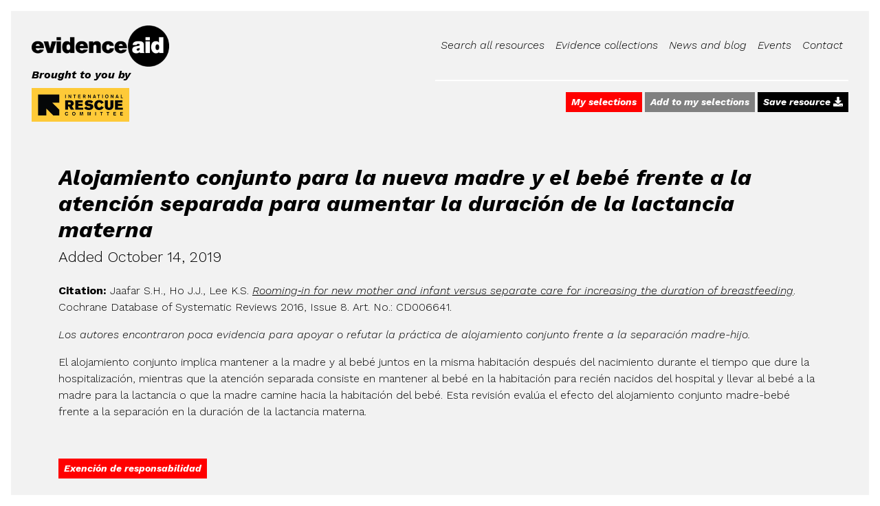

--- FILE ---
content_type: text/html; charset=UTF-8
request_url: https://evidenceaid.org/resource/alojamiento-conjunto-para-la-nueva-madre-y-el-bebe-frente-a-la-atencion-separada-para-aumentar-la-duracion-de-la-lactancia-materna/
body_size: 6486
content:
<!doctype html>
<html lang="es">
	<head>
		<meta charset="UTF-8">
		<meta name="viewport" content="width=device-width, initial-scale=1, shrink-to-fit=no">
		<title>Alojamiento conjunto para la nueva madre y el bebé frente a la atención separada para aumentar la duración de la lactancia materna - Evidence Aid Evidence Aid</title>
				<meta name="date" content="2019-10-14T13:01:42+0100">
		<meta name="revised" content="2020-08-04T12:27:26+0100">
		<meta name="DC.publisher" content="Evidence Aid" />
		<meta name="DC.creator" content="Evidence Aid" />
		<meta name="DC.date" content="2019/10/14" />
		<meta name='robots' content='index, follow, max-image-preview:large, max-snippet:-1, max-video-preview:-1' />

	<!-- This site is optimized with the Yoast SEO plugin v17.3 - https://yoast.com/wordpress/plugins/seo/ -->
	<link rel="canonical" href="https://evidenceaid.org/resource/alojamiento-conjunto-para-la-nueva-madre-y-el-bebe-frente-a-la-atencion-separada-para-aumentar-la-duracion-de-la-lactancia-materna/" />
	<meta property="og:locale" content="es_ES" />
	<meta property="og:type" content="website" />
	<meta property="og:title" content="Alojamiento conjunto para la nueva madre y el bebé frente a la atención separada para aumentar la duración de la lactancia materna - Evidence Aid" />
	<meta property="og:description" content="Citation: Jaafar S.H., Ho J.J., Lee K.S. Rooming‐in for new mother and infant versus separate care for increasing the duration of breastfeeding. Cochrane Database of Systematic Reviews 2016, Issue 8. Art. No.: CD006641. Los autores encontraron poca evidencia para apoyar o refutar la práctica de alojamiento conjunto frente a la separación madre-hijo. El alojamiento conjunto implica mantener [&hellip;]" />
	<meta property="og:url" content="https://evidenceaid.org/resource/alojamiento-conjunto-para-la-nueva-madre-y-el-bebe-frente-a-la-atencion-separada-para-aumentar-la-duracion-de-la-lactancia-materna/" />
	<meta property="og:site_name" content="Evidence Aid" />
	<meta property="article:publisher" content="https://www.facebook.com/evidenceaid" />
	<meta property="article:modified_time" content="2020-08-04T11:27:26+00:00" />
	<meta property="og:image" content="https://evidenceaid.org/wp-content/uploads/2020/05/social.png" />
	<meta property="og:image:width" content="800" />
	<meta property="og:image:height" content="800" />
	<meta name="twitter:card" content="summary_large_image" />
	<meta name="twitter:site" content="@evidenceaid" />
	<meta name="twitter:label1" content="Est. reading time" />
	<meta name="twitter:data1" content="1 minute" />
	<script type="application/ld+json" class="yoast-schema-graph">{"@context":"https://schema.org","@graph":[{"@type":"Organization","@id":"https://evidenceaid.org/#organization","name":"Evidence Aid","url":"https://evidenceaid.org/","sameAs":["https://www.facebook.com/evidenceaid","https://www.linkedin.com/company/5165965","https://twitter.com/evidenceaid"],"logo":{"@type":"ImageObject","@id":"https://evidenceaid.org/#logo","inLanguage":"en-US","url":"https://evidenceaid.org/wp-content/uploads/2020/05/logo.png","contentUrl":"https://evidenceaid.org/wp-content/uploads/2020/05/logo.png","width":600,"height":180,"caption":"Evidence Aid"},"image":{"@id":"https://evidenceaid.org/#logo"}},{"@type":"WebSite","@id":"https://evidenceaid.org/#website","url":"https://evidenceaid.org/","name":"Evidence Aid","description":"Championing evidence-based humanitarian action","publisher":{"@id":"https://evidenceaid.org/#organization"},"potentialAction":[{"@type":"SearchAction","target":{"@type":"EntryPoint","urlTemplate":"https://evidenceaid.org/?s={search_term_string}"},"query-input":"required name=search_term_string"}],"inLanguage":"en-US"},{"@type":"WebPage","@id":"https://evidenceaid.org/resource/alojamiento-conjunto-para-la-nueva-madre-y-el-bebe-frente-a-la-atencion-separada-para-aumentar-la-duracion-de-la-lactancia-materna/#webpage","url":"https://evidenceaid.org/resource/alojamiento-conjunto-para-la-nueva-madre-y-el-bebe-frente-a-la-atencion-separada-para-aumentar-la-duracion-de-la-lactancia-materna/","name":"Alojamiento conjunto para la nueva madre y el beb\u00e9 frente a la atenci\u00f3n separada para aumentar la duraci\u00f3n de la lactancia materna - Evidence Aid","isPartOf":{"@id":"https://evidenceaid.org/#website"},"datePublished":"2019-10-14T12:01:42+00:00","dateModified":"2020-08-04T11:27:26+00:00","breadcrumb":{"@id":"https://evidenceaid.org/resource/alojamiento-conjunto-para-la-nueva-madre-y-el-bebe-frente-a-la-atencion-separada-para-aumentar-la-duracion-de-la-lactancia-materna/#breadcrumb"},"inLanguage":"en-US","potentialAction":[{"@type":"ReadAction","target":["https://evidenceaid.org/resource/alojamiento-conjunto-para-la-nueva-madre-y-el-bebe-frente-a-la-atencion-separada-para-aumentar-la-duracion-de-la-lactancia-materna/"]}]},{"@type":"BreadcrumbList","@id":"https://evidenceaid.org/resource/alojamiento-conjunto-para-la-nueva-madre-y-el-bebe-frente-a-la-atencion-separada-para-aumentar-la-duracion-de-la-lactancia-materna/#breadcrumb","itemListElement":[{"@type":"ListItem","position":1,"name":"Home","item":"https://evidenceaid.org/"},{"@type":"ListItem","position":2,"name":"Resources","item":"https://evidenceaid.org/resource/"},{"@type":"ListItem","position":3,"name":"Alojamiento conjunto para la nueva madre y el beb\u00e9 frente a la atenci\u00f3n separada para aumentar la duraci\u00f3n de la lactancia materna"}]}]}</script>
	<!-- / Yoast SEO plugin. -->


<link rel='dns-prefetch' href='//fonts.googleapis.com' />
<link rel='dns-prefetch' href='//use.fontawesome.com' />
<link rel='dns-prefetch' href='//s.w.org' />
<link rel="alternate" type="application/rss+xml" title="Evidence Aid &raquo; Alojamiento conjunto para la nueva madre y el bebé frente a la atención separada para aumentar la duración de la lactancia materna Comments Feed" href="https://evidenceaid.org/resource/alojamiento-conjunto-para-la-nueva-madre-y-el-bebe-frente-a-la-atencion-separada-para-aumentar-la-duracion-de-la-lactancia-materna/feed/" />
		<script type="text/javascript">
			window._wpemojiSettings = {"baseUrl":"https:\/\/s.w.org\/images\/core\/emoji\/13.1.0\/72x72\/","ext":".png","svgUrl":"https:\/\/s.w.org\/images\/core\/emoji\/13.1.0\/svg\/","svgExt":".svg","source":{"concatemoji":"https:\/\/evidenceaid.org\/wp-includes\/js\/wp-emoji-release.min.js?ver=5.8.12"}};
			!function(e,a,t){var n,r,o,i=a.createElement("canvas"),p=i.getContext&&i.getContext("2d");function s(e,t){var a=String.fromCharCode;p.clearRect(0,0,i.width,i.height),p.fillText(a.apply(this,e),0,0);e=i.toDataURL();return p.clearRect(0,0,i.width,i.height),p.fillText(a.apply(this,t),0,0),e===i.toDataURL()}function c(e){var t=a.createElement("script");t.src=e,t.defer=t.type="text/javascript",a.getElementsByTagName("head")[0].appendChild(t)}for(o=Array("flag","emoji"),t.supports={everything:!0,everythingExceptFlag:!0},r=0;r<o.length;r++)t.supports[o[r]]=function(e){if(!p||!p.fillText)return!1;switch(p.textBaseline="top",p.font="600 32px Arial",e){case"flag":return s([127987,65039,8205,9895,65039],[127987,65039,8203,9895,65039])?!1:!s([55356,56826,55356,56819],[55356,56826,8203,55356,56819])&&!s([55356,57332,56128,56423,56128,56418,56128,56421,56128,56430,56128,56423,56128,56447],[55356,57332,8203,56128,56423,8203,56128,56418,8203,56128,56421,8203,56128,56430,8203,56128,56423,8203,56128,56447]);case"emoji":return!s([10084,65039,8205,55357,56613],[10084,65039,8203,55357,56613])}return!1}(o[r]),t.supports.everything=t.supports.everything&&t.supports[o[r]],"flag"!==o[r]&&(t.supports.everythingExceptFlag=t.supports.everythingExceptFlag&&t.supports[o[r]]);t.supports.everythingExceptFlag=t.supports.everythingExceptFlag&&!t.supports.flag,t.DOMReady=!1,t.readyCallback=function(){t.DOMReady=!0},t.supports.everything||(n=function(){t.readyCallback()},a.addEventListener?(a.addEventListener("DOMContentLoaded",n,!1),e.addEventListener("load",n,!1)):(e.attachEvent("onload",n),a.attachEvent("onreadystatechange",function(){"complete"===a.readyState&&t.readyCallback()})),(n=t.source||{}).concatemoji?c(n.concatemoji):n.wpemoji&&n.twemoji&&(c(n.twemoji),c(n.wpemoji)))}(window,document,window._wpemojiSettings);
		</script>
		<style type="text/css">
img.wp-smiley,
img.emoji {
	display: inline !important;
	border: none !important;
	box-shadow: none !important;
	height: 1em !important;
	width: 1em !important;
	margin: 0 .07em !important;
	vertical-align: -0.1em !important;
	background: none !important;
	padding: 0 !important;
}
</style>
	<link rel='stylesheet' id='dotty_fonts-css'  href='https://fonts.googleapis.com/css2?family=Work+Sans%3Aital%2Cwght%400%2C300%3B0%2C700%3B1%2C300%3B1%2C700&#038;display=swap&#038;ver=5.8.12' type='text/css' media='all' />
<link rel='stylesheet' id='dotty_font_awesome-css'  href='https://use.fontawesome.com/releases/v5.12.1/css/all.css?ver=5.8.12' type='text/css' media='all' />
<link rel='stylesheet' id='dotty_style-css'  href='https://evidenceaid.org/wp-content/themes/evidence_aid/style.css?ver=5.8.12' type='text/css' media='all' />
<script type='text/javascript' src='https://evidenceaid.org/wp-includes/js/jquery/jquery.min.js?ver=3.6.0' id='jquery-core-js'></script>
<script type='text/javascript' src='https://evidenceaid.org/wp-includes/js/jquery/jquery-migrate.min.js?ver=3.3.2' id='jquery-migrate-js'></script>
<script type='text/javascript' id='dotty_functions-js-extra'>
/* <![CDATA[ */
var dotty = {"ajaxurl":"https:\/\/evidenceaid.org\/wp-admin\/admin-ajax.php","posts":"{\"page\":0,\"resource\":\"alojamiento-conjunto-para-la-nueva-madre-y-el-bebe-frente-a-la-atencion-separada-para-aumentar-la-duracion-de-la-lactancia-materna\",\"post_type\":\"resource\",\"name\":\"alojamiento-conjunto-para-la-nueva-madre-y-el-bebe-frente-a-la-atencion-separada-para-aumentar-la-duracion-de-la-lactancia-materna\",\"error\":\"\",\"m\":\"\",\"p\":0,\"post_parent\":\"\",\"subpost\":\"\",\"subpost_id\":\"\",\"attachment\":\"\",\"attachment_id\":0,\"pagename\":\"\",\"page_id\":0,\"second\":\"\",\"minute\":\"\",\"hour\":\"\",\"day\":0,\"monthnum\":0,\"year\":0,\"w\":0,\"category_name\":\"\",\"tag\":\"\",\"cat\":\"\",\"tag_id\":\"\",\"author\":\"\",\"author_name\":\"\",\"feed\":\"\",\"tb\":\"\",\"paged\":0,\"meta_key\":\"\",\"meta_value\":\"\",\"preview\":\"\",\"s\":\"\",\"sentence\":\"\",\"title\":\"\",\"fields\":\"\",\"menu_order\":\"\",\"embed\":\"\",\"category__in\":[],\"category__not_in\":[],\"category__and\":[],\"post__in\":[],\"post__not_in\":[],\"post_name__in\":[],\"tag__in\":[],\"tag__not_in\":[],\"tag__and\":[],\"tag_slug__in\":[],\"tag_slug__and\":[],\"post_parent__in\":[],\"post_parent__not_in\":[],\"author__in\":[],\"author__not_in\":[],\"language\":\"en\",\"meta_query\":[],\"ignore_sticky_posts\":false,\"suppress_filters\":false,\"cache_results\":true,\"update_post_term_cache\":true,\"lazy_load_term_meta\":true,\"update_post_meta_cache\":true,\"posts_per_page\":12,\"nopaging\":false,\"comments_per_page\":\"50\",\"no_found_rows\":false,\"order\":\"DESC\"}","paged":"0","max_num_pages":"0"};
/* ]]> */
</script>
<script type='text/javascript' src='https://evidenceaid.org/wp-content/themes/evidence_aid/js/functions.js?ver=5.8.12' id='dotty_functions-js'></script>
<link rel="https://api.w.org/" href="https://evidenceaid.org/wp-json/" /><link rel="alternate" type="application/json" href="https://evidenceaid.org/wp-json/wp/v2/resource/99880" /><link rel="EditURI" type="application/rsd+xml" title="RSD" href="https://evidenceaid.org/xmlrpc.php?rsd" />
<link rel="wlwmanifest" type="application/wlwmanifest+xml" href="https://evidenceaid.org/wp-includes/wlwmanifest.xml" /> 
<meta name="generator" content="WordPress 5.8.12" />
<link rel='shortlink' href='https://evidenceaid.org/?p=99880' />
<link rel="alternate" type="application/json+oembed" href="https://evidenceaid.org/wp-json/oembed/1.0/embed?url=https%3A%2F%2Fevidenceaid.org%2Fresource%2Falojamiento-conjunto-para-la-nueva-madre-y-el-bebe-frente-a-la-atencion-separada-para-aumentar-la-duracion-de-la-lactancia-materna%2F" />
<link rel="alternate" type="text/xml+oembed" href="https://evidenceaid.org/wp-json/oembed/1.0/embed?url=https%3A%2F%2Fevidenceaid.org%2Fresource%2Falojamiento-conjunto-para-la-nueva-madre-y-el-bebe-frente-a-la-atencion-separada-para-aumentar-la-duracion-de-la-lactancia-materna%2F&#038;format=xml" />
<link rel="icon" href="https://evidenceaid.org/wp-content/uploads/2020/05/cropped-icon-250x250.png" sizes="32x32" />
<link rel="icon" href="https://evidenceaid.org/wp-content/uploads/2020/05/cropped-icon-250x250.png" sizes="192x192" />
<link rel="apple-touch-icon" href="https://evidenceaid.org/wp-content/uploads/2020/05/cropped-icon-250x250.png" />
<meta name="msapplication-TileImage" content="https://evidenceaid.org/wp-content/uploads/2020/05/cropped-icon.png" />
        <!-- Global site tag (gtag.js) - Google Analytics -->
		<script async src="https://www.googletagmanager.com/gtag/js?id=G-1LRGS4505V"></script>
		<script>
			window.dataLayer = window.dataLayer || [];
			function gtag(){dataLayer.push(arguments);}
			gtag('js', new Date());
			gtag('config', 'G-1LRGS4505V', {'anonymize_ip': true});
		</script>
	</head>

	<body class="resource-template-default single single-resource postid-99880">
		
		<div id="site">
			
			<nav id="main_nav" class="navbar navbar-light navbar-expand-lg sticky-top">
				<div class="container-fluid">
					<a class="navbar-brand" href="https://evidenceaid.org"><img src="https://evidenceaid.org/wp-content/themes/evidence_aid/images/logo.png" alt="Evidence Aid" /></a>
					<button class="navbar-toggler collapsed" type="button" data-toggle="collapse" data-target="#main_nav_collapse" aria-controls="main_nav_collapse" aria-expanded="false" aria-label="Toggle navigation">
						<i class="fas fa-bars"></i>
					</button>
					<div id="main_nav_collapse" class="navbar-collapse collapse">
						<ul class="navbar-nav "><li class=" menu-item menu-item-type-post_type_archive menu-item-object-resource menu-item-101908 nav-item"><a id="menu-item-101908" href="https://evidenceaid.org/resource/" class="nav-link">Search all resources</a></li><li class=" menu-item menu-item-type-post_type_archive menu-item-object-evidence menu-item-101952 nav-item"><a id="menu-item-101952" href="https://evidenceaid.org/evidence/" class="nav-link">Evidence collections</a></li><li class=" menu-item menu-item-type-post_type menu-item-object-page menu-item-has-children menu-item-102119 page_item_has_children nav-item dropdown dotty_core_page"><a id="menu-item-102119" href="https://evidenceaid.org/news-2/" class="nav-link dropdown-toggle" data-toggle="dropdown" role="button" aria-haspopup="true" aria-expanded="false">News and blog</a><div class="children dropdown-menu"><a id="menu-item-101920" href="https://evidenceaid.org/category/blog/" class="dropdown-item">Blog</a><a id="menu-item-102154" href="https://evidenceaid.org/category/in-the-media/" class="dropdown-item">In the media</a><a id="menu-item-101921" href="https://evidenceaid.org/category/news/" class="dropdown-item">News</a></div></li><li class=" menu-item menu-item-type-post_type menu-item-object-page menu-item-has-children menu-item-102364 page_item_has_children nav-item dropdown dotty_core_page"><a id="menu-item-102364" href="https://evidenceaid.org/training-and-events/" class="nav-link dropdown-toggle" data-toggle="dropdown" role="button" aria-haspopup="true" aria-expanded="false">Events</a><div class="children dropdown-menu"><a id="menu-item-101922" href="https://evidenceaid.org/category/events/" class="dropdown-item">Events</a></div></li><li class=" menu-item menu-item-type-post_type menu-item-object-page menu-item-29 nav-item dotty_core_page"><a id="menu-item-29" href="https://evidenceaid.org/contact-us/" class="nav-link">Contact</a></li></ul>					</div>
				</div>
				<div class="container-fluid justify-content-end">
					<div class="reading-list-toolbar btn-group btn-group-sm mt-3" role="group" aria-label="My Selections Options">
												<a class="btn btn-primary ml-1 mb-1" href="https://evidenceaid.org/resource/?reading_list">My selections</a>
												<button class="btn-reading-list btn btn-secondary ml-1 mb-1" type="button" data-resource="99880">Add to my selections</button>
													
						<button class="btn-reading-list-save btn btn-dark dropdown-toggle ml-1 mb-1" type="button" data-toggle="dropdown" aria-haspopup="true" aria-expanded="false">Save resource <i class="fas fa-download"></i></button>
						<div class="dropdown-menu dropdown-menu-right">
							<div class="d-flex justify-content-end bg-light text-nowrap">
								<span class="btn btn-sm mb-1" data-toggle="tooltip" title="Download this resource summary as a text file, spreadsheet, or RIS file">
									Summary: <i class="fas fa-question-circle"></i>
								</span>
								<a class="btn btn-sm btn-outline-dark border mb-1 ml-1" href="https://evidenceaid.org/resource/alojamiento-conjunto-para-la-nueva-madre-y-el-bebe-frente-a-la-atencion-separada-para-aumentar-la-duracion-de-la-lactancia-materna/?export_summary=txt"><i class="fas fa-fw fa-file"></i> TXT</a>
								<a class="btn btn-sm btn-outline-dark border mb-1 ml-1" href="https://evidenceaid.org/resource/alojamiento-conjunto-para-la-nueva-madre-y-el-bebe-frente-a-la-atencion-separada-para-aumentar-la-duracion-de-la-lactancia-materna/?export_summary=csv"><i class="fas fa-fw fa-file-csv"></i> CSV</a>
								<a class="btn btn-sm btn-outline-dark border mb-1 ml-1" href="https://evidenceaid.org/resource/alojamiento-conjunto-para-la-nueva-madre-y-el-bebe-frente-a-la-atencion-separada-para-aumentar-la-duracion-de-la-lactancia-materna/?export_summary=ris"><i class="fas fa-fw fa-graduation-cap"></i> RIS</a>
							</div>
							<div class="d-flex justify-content-end bg-light text-nowrap">
								<span class="btn btn-sm mb-1" data-toggle="tooltip" title="Download this resource citation(s) as a text file, spreadsheet, or RIS file">
									Citations: <i class="fas fa-question-circle"></i>
								</span>
								<a class="btn btn-sm btn-outline-dark border mb-1 ml-1" href="https://evidenceaid.org/resource/alojamiento-conjunto-para-la-nueva-madre-y-el-bebe-frente-a-la-atencion-separada-para-aumentar-la-duracion-de-la-lactancia-materna/?export_citation=txt"><i class="fas fa-fw fa-file"></i> TXT</a>
								<a class="btn btn-sm btn-outline-dark border mb-1 ml-1" href="https://evidenceaid.org/resource/alojamiento-conjunto-para-la-nueva-madre-y-el-bebe-frente-a-la-atencion-separada-para-aumentar-la-duracion-de-la-lactancia-materna/?export_citation=csv"><i class="fas fa-fw fa-file-csv"></i> CSV</a>
								<a class="btn btn-sm btn-outline-dark border mb-1 ml-1" href="https://evidenceaid.org/resource/alojamiento-conjunto-para-la-nueva-madre-y-el-bebe-frente-a-la-atencion-separada-para-aumentar-la-duracion-de-la-lactancia-materna/?export_citation=ris"><i class="fas fa-fw fa-graduation-cap"></i> RIS</a>
							</div>
						</div>
											</div>
				</div>
			</nav>

			<div id="page" class="container">
				<main id="main"><div class="post-99880 resource type-resource status-publish hentry language-es">
	<h1 class="h2">Alojamiento conjunto para la nueva madre y el bebé frente a la atención separada para aumentar la duración de la lactancia materna</h1>	<div class="lead mb-4">Added October 14, 2019</div>
	<p><strong>Citation:</strong> Jaafar S.H., Ho J.J., Lee K.S. <a href="https://www.cochranelibrary.com/cdsr/doi/10.1002/14651858.CD006641.pub3/full">Rooming‐in for new mother and infant versus separate care for increasing the duration of breastfeeding</a>. Cochrane Database of Systematic Reviews 2016, Issue 8. Art. No.: CD006641.</p>
<p><em>Los autores encontraron poca evidencia para apoyar o refutar la práctica de alojamiento conjunto frente a la separación madre-hijo.</em></p>
<p>El alojamiento conjunto implica mantener a la madre y al bebé juntos en la misma habitación después del nacimiento durante el tiempo que dure la hospitalización, mientras que la atención separada consiste en mantener al bebé en la habitación para recién nacidos del hospital y llevar al bebé a la madre para la lactancia o que la madre camine hacia la habitación del bebé. Esta revisión evalúa el efecto del alojamiento conjunto madre-bebé frente a la separación en la duración de la lactancia materna.</p>
<p>&nbsp;</p>
	<p>
		<a class="btn btn-primary btn-sm" href="https://evidenceaid.org/resource/alojamiento-conjunto-para-la-nueva-madre-y-el-bebe-frente-a-la-atencion-separada-para-aumentar-la-duracion-de-la-lactancia-materna/">
			<span class="d-none language-ar-show">الإنكار</span>
			<span class="d-none language-zh-cn-show">免责声明</span>
			<span class="d-none language-zh-tw-show">免責聲明</span>
			<span class="d-none language-en-show">Disclaimer</span>
			<span class="d-none language-fr-show">Clause de non-responsabilité</span>
			<span class="d-none language-de-show">Haftungsausschluss</span>
			<span class="d-none language-it-show">Disclaimer</span>
			<span class="d-none language-jp-show">免責事項</span>
			<span class="d-none language-pt-show">Aviso legal</span>
			<span class="d-none language-es-show">Exención de responsabilidad</span>
		</a>
	<div id="breadcrumbs" class="alert alert-light mt-5"><h3 class="text-dark">The links below will take you to all our related resources</h3><nav aria-label="breadcrumb"><ol class="breadcrumb"><li class="breadcrumb-item"><a href="https://evidenceaid.org/evidence/prevention-and-treatment-of-acute-malnutrition-in-emergencies-and-humanitarian-crises/">Prevention and treatment of acute malnutrition</a></li><li class="breadcrumb-item"><a href="https://evidenceaid.org/evidence/prevention-and-treatment-of-acute-malnutrition-in-emergencies-and-humanitarian-crises/?evidence_id=102058">Breastfeeding promotion</a></li></ol></nav></div></div>
<div id="share_buttons">
	<h3>Share</h3>
	<a href="https://twitter.com/intent/tweet?text=Alojamiento%20conjunto%20para%20la%20nueva%20madre%20y%20el%20beb%C3%A9%20frente%20a%20la%20atenci%C3%B3n%20separada%20para%20aumentar%20la%20duraci%C3%B3n%20de%20la%20lactancia%20materna&url=https%3A%2F%2Fevidenceaid.org%2Fresource%2Falojamiento-conjunto-para-la-nueva-madre-y-el-bebe-frente-a-la-atencion-separada-para-aumentar-la-duracion-de-la-lactancia-materna%2F" target="_blank" data-link="https://twitter.com/intent/tweet?text=Alojamiento%20conjunto%20para%20la%20nueva%20madre%20y%20el%20beb%C3%A9%20frente%20a%20la%20atenci%C3%B3n%20separada%20para%20aumentar%20la%20duraci%C3%B3n%20de%20la%20lactancia%20materna&url=https%3A%2F%2Fevidenceaid.org%2Fresource%2Falojamiento-conjunto-para-la-nueva-madre-y-el-bebe-frente-a-la-atencion-separada-para-aumentar-la-duracion-de-la-lactancia-materna%2F"><span class="fa-stack"><i class="fas fa-circle fa-stack-2x"></i><i class="fab fa-twitter fa-stack-1x fa-inverse"></i></span></a><a href="https://www.facebook.com/sharer.php?=Alojamiento%20conjunto%20para%20la%20nueva%20madre%20y%20el%20beb%C3%A9%20frente%20a%20la%20atenci%C3%B3n%20separada%20para%20aumentar%20la%20duraci%C3%B3n%20de%20la%20lactancia%20materna&u=https%3A%2F%2Fevidenceaid.org%2Fresource%2Falojamiento-conjunto-para-la-nueva-madre-y-el-bebe-frente-a-la-atencion-separada-para-aumentar-la-duracion-de-la-lactancia-materna%2F" target="_blank" data-link="https://www.facebook.com/sharer.php?=Alojamiento%20conjunto%20para%20la%20nueva%20madre%20y%20el%20beb%C3%A9%20frente%20a%20la%20atenci%C3%B3n%20separada%20para%20aumentar%20la%20duraci%C3%B3n%20de%20la%20lactancia%20materna&u=https%3A%2F%2Fevidenceaid.org%2Fresource%2Falojamiento-conjunto-para-la-nueva-madre-y-el-bebe-frente-a-la-atencion-separada-para-aumentar-la-duracion-de-la-lactancia-materna%2F"><span class="fa-stack"><i class="fas fa-circle fa-stack-2x"></i><i class="fab fa-facebook-f fa-stack-1x fa-inverse"></i></span></a><a href="https://reddit.com/submit?title=Alojamiento%20conjunto%20para%20la%20nueva%20madre%20y%20el%20beb%C3%A9%20frente%20a%20la%20atenci%C3%B3n%20separada%20para%20aumentar%20la%20duraci%C3%B3n%20de%20la%20lactancia%20materna&url=https%3A%2F%2Fevidenceaid.org%2Fresource%2Falojamiento-conjunto-para-la-nueva-madre-y-el-bebe-frente-a-la-atencion-separada-para-aumentar-la-duracion-de-la-lactancia-materna%2F" target="_blank" data-link="https://reddit.com/submit?title=Alojamiento%20conjunto%20para%20la%20nueva%20madre%20y%20el%20beb%C3%A9%20frente%20a%20la%20atenci%C3%B3n%20separada%20para%20aumentar%20la%20duraci%C3%B3n%20de%20la%20lactancia%20materna&url=https%3A%2F%2Fevidenceaid.org%2Fresource%2Falojamiento-conjunto-para-la-nueva-madre-y-el-bebe-frente-a-la-atencion-separada-para-aumentar-la-duracion-de-la-lactancia-materna%2F"><span class="fa-stack"><i class="fas fa-circle fa-stack-2x"></i><i class="fab fa-reddit fa-stack-1x fa-inverse"></i></span></a><a href="https://www.linkedin.com/shareArticle?title=Alojamiento%20conjunto%20para%20la%20nueva%20madre%20y%20el%20beb%C3%A9%20frente%20a%20la%20atenci%C3%B3n%20separada%20para%20aumentar%20la%20duraci%C3%B3n%20de%20la%20lactancia%20materna&mini=true&url=https%3A%2F%2Fevidenceaid.org%2Fresource%2Falojamiento-conjunto-para-la-nueva-madre-y-el-bebe-frente-a-la-atencion-separada-para-aumentar-la-duracion-de-la-lactancia-materna%2F" target="_blank" data-link="https://www.linkedin.com/shareArticle?title=Alojamiento%20conjunto%20para%20la%20nueva%20madre%20y%20el%20beb%C3%A9%20frente%20a%20la%20atenci%C3%B3n%20separada%20para%20aumentar%20la%20duraci%C3%B3n%20de%20la%20lactancia%20materna&mini=true&url=https%3A%2F%2Fevidenceaid.org%2Fresource%2Falojamiento-conjunto-para-la-nueva-madre-y-el-bebe-frente-a-la-atencion-separada-para-aumentar-la-duracion-de-la-lactancia-materna%2F"><span class="fa-stack"><i class="fas fa-circle fa-stack-2x"></i><i class="fab fa-linkedin-in fa-stack-1x fa-inverse"></i></span></a><a href="mailto:?subject=Alojamiento%20conjunto%20para%20la%20nueva%20madre%20y%20el%20beb%C3%A9%20frente%20a%20la%20atenci%C3%B3n%20separada%20para%20aumentar%20la%20duraci%C3%B3n%20de%20la%20lactancia%20materna&body=https%3A%2F%2Fevidenceaid.org%2Fresource%2Falojamiento-conjunto-para-la-nueva-madre-y-el-bebe-frente-a-la-atencion-separada-para-aumentar-la-duracion-de-la-lactancia-materna%2F" target="_self" data-link="mailto:?subject=Alojamiento%20conjunto%20para%20la%20nueva%20madre%20y%20el%20beb%C3%A9%20frente%20a%20la%20atenci%C3%B3n%20separada%20para%20aumentar%20la%20duraci%C3%B3n%20de%20la%20lactancia%20materna&body=https%3A%2F%2Fevidenceaid.org%2Fresource%2Falojamiento-conjunto-para-la-nueva-madre-y-el-bebe-frente-a-la-atencion-separada-para-aumentar-la-duracion-de-la-lactancia-materna%2F"><span class="fa-stack"><i class="fas fa-circle fa-stack-2x"></i><i class="fas fa-envelope fa-stack-1x fa-inverse"></i></span></a>	<button type="button" class="btn btn-sm btn-dark btn-embed-code" data-toggle="modal" data-target="#modal_embed_code">Embed on your web site</button>
	
	<div class="modal fade" id="modal_embed_code" tabindex="-1" aria-labelledby="modal_embed_code_label" aria-hidden="true">
		<div class="modal-dialog modal-dialog-centered">
			<div class="modal-content">
				<div class="modal-header">
					<h5 class="modal-title" id="modal_embed_code_label">Embed Code</h5>
					<button type="button" class="close" data-dismiss="modal" aria-label="Close"><i class="fas fa-times"></i></button>
				</div>
				<div class="modal-body">
					<p>Copy the code below and paste it into your web site</p>
					<textarea class="form-control" rows="6"><iframe width="100%" height="400" src="https://evidenceaid.org/resource/alojamiento-conjunto-para-la-nueva-madre-y-el-bebe-frente-a-la-atencion-separada-para-aumentar-la-duracion-de-la-lactancia-materna?page&resource=alojamiento-conjunto-para-la-nueva-madre-y-el-bebe-frente-a-la-atencion-separada-para-aumentar-la-duracion-de-la-lactancia-materna&post_type=resource&name=alojamiento-conjunto-para-la-nueva-madre-y-el-bebe-frente-a-la-atencion-separada-para-aumentar-la-duracion-de-la-lactancia-materna&iframe" frameborder="0"></iframe></textarea>
				</div>
			</div>
		</div>
	</div>
</div>
				</main>
			</div>
			
			<footer id="footer" class="container">
				<div id="footer_inner">
					<img src="https://evidenceaid.org/wp-content/themes/evidence_aid/images/logo.png" alt="Evidence Aid" />
									</div>
				<ul class="nav "><li class=" menu-item menu-item-type-post_type menu-item-object-page menu-item-privacy-policy menu-item-3043 nav-item dotty_core_page"><a id="menu-item-3043" href="https://evidenceaid.org/privacy-policy/" class="nav-link">Privacy Policy</a></li><li class=" menu-item menu-item-type-post_type menu-item-object-page menu-item-3041 nav-item dotty_core_page"><a id="menu-item-3041" href="https://evidenceaid.org/disclaimer/" class="nav-link">Disclaimer</a></li><li class=" menu-item menu-item-type-post_type menu-item-object-page menu-item-3046 nav-item dotty_core_page"><a id="menu-item-3046" href="https://evidenceaid.org/contact-us/" class="nav-link">Contact Us</a></li><li class=" menu-item menu-item-type-post_type menu-item-object-page menu-item-101965 nav-item dotty_core_page"><a id="menu-item-101965" href="https://evidenceaid.org/terms-and-conditions/" class="nav-link">Terms and Conditions of Use</a></li></ul>				<small>International Rescue Committee is a 501(c)(3) not-for-profit organization. EIN number 13-5660870</small>
			</footer>
		
		</div>
		
		<script type='text/javascript' src='https://evidenceaid.org/wp-content/themes/evidence_aid/lib/bootstrap/js/bootstrap.bundle.min.js?ver=5.8.12' id='dotty_bootstrap_functions-js'></script>
<script type='text/javascript' src='https://evidenceaid.org/wp-includes/js/wp-embed.min.js?ver=5.8.12' id='wp-embed-js'></script>
			
	</body>
</html>


--- FILE ---
content_type: application/javascript
request_url: https://evidenceaid.org/wp-content/themes/evidence_aid/js/functions.js?ver=5.8.12
body_size: 1988
content:
jQuery(document).ready(function($) {
	"use strict";
	
	var form;
	
	function init() {
		$('.navbar-nav a.dropdown-toggle').on('click', function(e) { e.stopPropagation(); });
	
		$('[data-toggle="tooltip"]').tooltip();

		// Use background image instead of object-fit in browsers without support
		if(('objectFit' in document.documentElement.style == false) || ('objectPosition' in document.documentElement.style == false)) {
			$('.img-fit').each(function() {
				var item = $(this);
				var img = item.find('img').first().hide();
				var pos = img.css('object-position');
				item.css({ 'background-image': 'url(' + img.attr('src') + ')', 'background-position': pos });
			});
		}
		
		setupScroll();
		setupForm();
		setupReadingList();
	}	
	
	function setupForm() {
		form = $('#filters').first();
		form.on('submit', function(e) { e.preventDefault(); });
		var input_search = form.find('#input_search');
		var input_evidence_id = form.find('#input_evidence_id');
		var input_evidence_id_sub = form.find('#input_evidence_id_sub');
		var input_evidence_id_sub_items = input_evidence_id_sub.children('option').detach();
		var input_language = form.find('#input_language');
		var input_orderby = form.find('#input_orderby');
		var input_order = form.find('#input_order');
		var input_paged = form.find('#input_paged');
		var input_results_page = form.find('#input_results_page');
		var inputs = input_evidence_id.add(input_evidence_id_sub).add(input_language).add(input_orderby).add(input_order);
		var resources_list = $('#resources_list').first().on('click', 'a.page-link', search);

		input_evidence_id_sub_items.wrapAll('<div class="d-none"></div>').parent().appendTo(form);
		
		function search(e) {
			input_paged.val('');
			input_results_page.val('');
			
			if(e && e.type == 'click') {
				e.preventDefault();
				var paged = $(e.currentTarget).attr('href').match(/[\?&]paged=(\d+)/);
				if(paged && paged.length) {
					input_paged.val(parseInt(paged[1]));
					input_results_page.val(parseInt(paged[1]));
				}
			}
			
			var form_data = getFormData();
			updateShareURL(form_data[1]);						
			resources_list.empty();

			$.ajax({
				url: dotty.ajaxurl,
				data: form_data[0],
				type: 'POST',
				success: function(result) {
					if(result) {
						history.pushState({}, '', window.location.href.split('?')[0] + '?' + form_data[1]);
						resources_list.append(result);
						setupReadingList();
						$('body, html').scrollTop(0);
					}
				}
			});
		}
		
		var search_timer;
		input_search.on('change, keyup', function() {
			clearTimeout(search_timer);
			search_timer = setTimeout(search, 1000);
		});
		
		input_evidence_id.on('change', function(e) {
			var evidence_id = input_evidence_id.val();
			var subs = input_evidence_id_sub_items.filter('[value="' + evidence_id + '"]').nextUntil('.level-0');
			input_evidence_id_sub.empty().append(subs.clone()).prepend(input_evidence_id_sub_items.first().clone());
			input_evidence_id_sub.closest('.form-group').toggleClass('d-none', !subs.length);
			if(!e.isTrigger) input_evidence_id_sub.val('');
		});
		
		inputs.on('change', search);
		input_evidence_id.trigger('change');
	}
	
	function getFormData() {
		var data = '';
		var url_params = '';
		var inputs = form.find(':input');

		inputs.each(function() {
			var input = $(this);
			var val = input.val();

			if(val && val != '0') {
				var name = input.attr('name');
				switch(name) {
					case('action') : { data += '&' + input.serialize(); break; }
					case('post_type') : { break; }
					case('paged') : { if(val < 2) break; }
					case('results_page') : { if(val < 2) break; }
					case('orderby') : { if(val == 'date') break; }
					case('order') : { if(val == 'desc' && inputs.filter('[name="orderby"]').val() == 'date') break; }
					default : {
						data += '&' + input.serialize();
						url_params += '&' + input.serialize();
					}
				}
			}
		});

		if(window.location.search.indexOf('reading_list') >= 0) {
			if(window.location.search.search(/reading_list=\d/) == -1) {
				var reading_list = JSON.parse(localStorage.getItem('reading_list'));
				data += '&reading_list=' + (reading_list ? reading_list.join(',') : '');
				if(reading_list) {
					url_params += '&reading_list=' + (reading_list ? reading_list.join(',') : '');
				}
			}
		}

		return [data.substr(1), url_params.substr(1)];
	}
	
	function setupScroll() {
		var top = 60;
		var bottom = top + 100;
		var scrolling = document.body.scrollTop > bottom || document.documentElement.scrollTop > bottom;
		var body = $('body').toggleClass('scrolling', scrolling);
		var win = $(window);

		win.on('scroll', function() {
			if(scrolling) {
				if(win.scrollTop() < top) {
					body.removeClass('scrolling');
					scrolling = false;
				}
			}
			else {
				if(win.scrollTop() > bottom) {
					scrolling = true;
					body.addClass('scrolling');
				}
			}
		}).trigger('scroll');
	}
	
	function setupReadingList() {
		var reading_list = JSON.parse(localStorage.getItem('reading_list'));
		if(!reading_list) reading_list = [];	
		var reading_list_buttons = $('.btn-reading-list');
		
		var reading_list_clear_buttons = $('.btn-reading-list-clear').toggleClass('d-none', reading_list.length == 0);
		reading_list_clear_buttons.on('click', function() {
			reading_list = [];
			localStorage.setItem('reading_list', JSON.stringify(reading_list));
			$('#resources_list').empty();
			reading_list_clear_buttons.addClass('d-none');
			updateExportURLs(reading_list);
		});
		
		var reading_list_add_all_buttons = $('.btn-reading-list-add-all');
		
		var form_data = getFormData();
		var data = form_data[0].replace('dotty_get_resources', 'dotty_get_resources_ids');
		reading_list_add_all_buttons.on('click', function(e) {
			e.preventDefault();
			$.ajax({
				url: dotty.ajaxurl,
				data: data,
				type: 'POST',
				success: function(result) {
					reading_list_add_all_buttons.removeClass('btn-primary').addClass('disabled btn-dark').prop('disabled', true);
					reading_list = reading_list.concat(JSON.parse(result).filter((i) => reading_list.indexOf(i) < 0));
					reading_list_buttons.removeClass('btn-secondary').addClass('btn-dark').text('Remove from my selections');
					localStorage.setItem('reading_list', JSON.stringify(reading_list));
				}
			});
		});
				
		if(reading_list_buttons.length) {
			reading_list_buttons.each(function() {
				var button = $(this);
				var resource = parseInt(button.attr('data-resource'));
				if(reading_list.indexOf(resource) !== -1) {
					button.removeClass('btn-secondary').addClass('btn-dark').text('Remove from my selections');
				}
			});
			
			reading_list_buttons.on('click', function(e) {
				e.preventDefault();
								
				var button = $(e.target);
				var resource = parseInt(button.attr('data-resource'));
				var add = button.hasClass('btn-secondary');
				button.text(add ? 'Remove from my selections' : 'Add to my selections').toggleClass('btn-dark btn-secondary');
				
				if(add) {
					reading_list.push(resource);
				}
				else {
					reading_list = reading_list.filter(function(item) {
						return item !== resource;
					});
				}
				
				localStorage.setItem('reading_list', JSON.stringify(reading_list));
				updateExportURLs(reading_list);
			});
		}
		updateExportURLs(reading_list);
	}
	
	function updateShareURL(var_string) {
		var share = $('#share_buttons');
		$('#share_buttons').find('a').each(function() {
			var btn = $(this);
			var link = btn.attr('data-link');
			btn.attr('href', link + encodeURIComponent('?' + var_string));
		});
		var modal_embed_code_textarea = share.find('#modal_embed_code textarea');
		if(modal_embed_code_textarea.length) {
			var new_val = modal_embed_code_textarea.val().replace(/src=\"([^"?]+)([^"]*)\"/, 'src="$1?' + var_string + '&iframe"');
			modal_embed_code_textarea.val(new_val);
		}
	}
	
	function updateExportURLs(reading_list) {
		$('.reading-list-toolbar .dropdown-menu a').each(function() {
			var url = $(this).attr('href');
			url = url.replace(/([?|&]reading_list)[^&]*/, '$1=' + reading_list.join(','));
			$(this).attr('href', url);
		});
	}
	
	init();
});